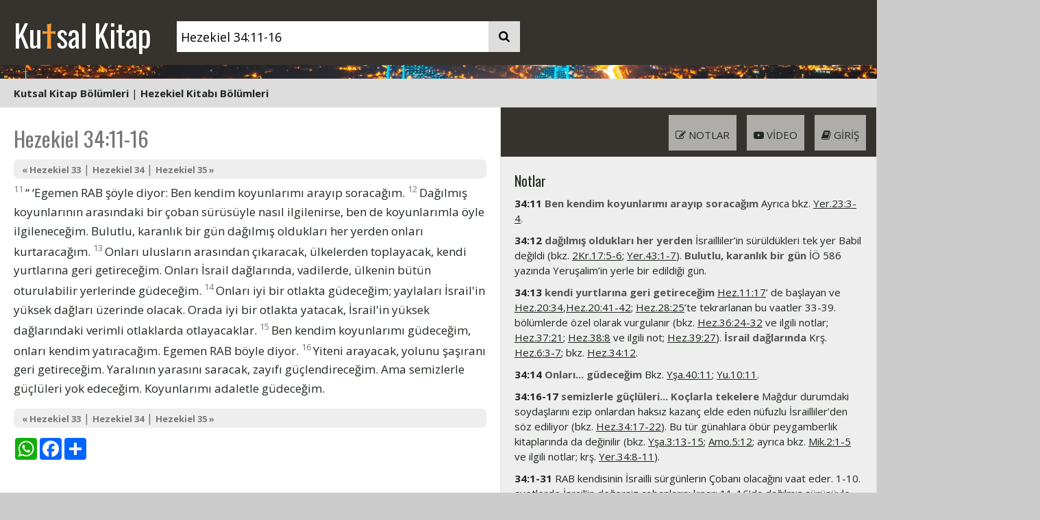

--- FILE ---
content_type: text/html; charset=UTF-8
request_url: https://kutsalkitap.info.tr/?q=Hez.34:11-16
body_size: 6633
content:
<!DOCTYPE html>
<html lang="tr">
<head>
<title>Hezekiel 34:11-16</title>
<meta http-equiv="Content-Type" content="text/html; charset=utf-8">
<meta name="viewport" content="width=device-width, initial-scale=1">
<meta name="google-site-verification" content="G5OsfzWrtoLdW4J3NWEHSqIuNf-5cT7YMG_YSuuc1B8">
<meta name="description" content="Kutal Kitap - Hezekiel 34:11-16">
<meta name="keywords" content="İncil incil Kutsal Kitap Kitabı Mukaddes Kilise İsa Isa Mesih Kitap">
<meta name="norton-safeweb-site-verification" content="9inoueg5vbdo4725dm6i9ex7sdv0ow9e09tez1ztk6an9n66e75o2o07j6b99ckpxnh3mbh79admjn98dismvvpub6yszi0byqa3pd--gcbmtilpl85amz8mhqiipfpy">
<link rel="preconnect" href="https://fonts.googleapis.com">
<link rel="preconnect" href="https://fonts.gstatic.com" crossorigin>
<link href="https://fonts.googleapis.com/css2?family=Zilla+Slab:wght@300&display=swap" rel="stylesheet">
<link href="/assets/style/fnl.css?seed=002" rel="stylesheet" type="text/css">
<link href="/assets/style/style.css?seed=002" rel="stylesheet" type="text/css">
<link href="/assets/style/layout.css?seed=002" rel="stylesheet" type="text/css">
<link rel="apple-touch-icon" sizes="180x180" href="/apple-touch-icon.png">
<link rel="icon" type="image/png" sizes="32x32" href="/favicon-32x32.png">
<link rel="icon" type="image/png" sizes="16x16" href="/favicon-16x16.png">
<link rel="manifest" href="/site.webmanifest">
<script src="https://code.jquery.com/jquery-3.5.1.min.js"></script>
<script src="/assets/javascripts/jquery.tooltip.js?seed=0006"></script>
<script src="/assets/javascripts/main.js?seed=0006"></script>
<link rel="stylesheet" href="https://cdnjs.cloudflare.com/ajax/libs/font-awesome/4.7.0/css/font-awesome.min.css">
<script>
$(document).ready(function () {
    $("sup").tooltip();
});
</script>
<!-- Global site tag (gtag.js) - Google Analytics -->
<script async src="https://www.googletagmanager.com/gtag/js?id=UA-259472-18"></script>
<script>
window.dataLayer = window.dataLayer || [];
function gtag() {
    dataLayer.push(arguments);
}
gtag('js', new Date());

gtag('config', 'UA-259472-18');
</script>

</head>
<body>
<div class="clearfix" id="header"><div class="cw" style="background-color: #36332e;">
<div class="cwi">
<div class="h" style="background-color: #36332e;">
<div id="hpad" class="search-container">
<a href="/">Ku<span>t</span>sal Kitap</a>
<form id="bannersearch" action="/"><input id="bannerq" name="q" type="text" placeholder="ayet referans ve ya anatar kelimeler" style="vertical-align: bottom;" value="Hezekiel 34:11-16"><button type="submit" style="vertical-align: bottom;"><i class="fa fa-search"></i></button></form>
</div>
</div>
</div>
</div>
<div class="miniverse" style="background-image: url(/assets/images/covers/2000px/raimond-klavins-DQy1kkyMAaI-unsplash.jpg);">
<a href="/?q=Matta+22"></a>
</div>
<div class="cw" style="background-color: #ddd;"><div class="cwi" style="background-color: #ddd;"><div style="text-align: left;padding: 10px 20px;"><a href="#" onclick="$('#chapterheads').hide();$('#booklistdd').toggle();return false;">Kutsal Kitap Bölümleri</a> | <a href="#" onclick="$('#booklistdd').hide();$('#chapterheads').toggle();return false;">Hezekiel Kitabı Bölümleri</a> </div><div id="ddbounds"><div id="ddboundsinner"><div id="booklistdd" class="styled-scrollbars"><i class="fa fa-window-close menuclose" onclick="$('#booklistdd').hide();"></i><div class="booklistmenu">
<h3>Eski Antlaşma (Tevrat ve Zebur)</h3>
<div id="klistesiEA">
<div><a href="/?q=Yar.1">Yaratılış</a></div><div><a href="/?q=%C3%87%C4%B1k.1">Mısır'dan Çıkış</a></div><div><a href="/?q=Lev.1">Levililer</a></div><div><a href="/?q=Say.1">Çölde Sayım</a></div><div><a href="/?q=Yas.1">Yasa'nın Tekrarı</a></div><div><a href="/?q=Y%C5%9Fu.1">Yeşu</a></div><div><a href="/?q=Hak.1">Hakimler</a></div><div><a href="/?q=Rut.1">Rut</a></div><div><a href="/?q=1Sa.1">1. Samuel</a></div><div><a href="/?q=2Sa.1">2. Samuel</a></div><div><a href="/?q=1Kr.1">1. Krallar</a></div><div><a href="/?q=2Kr.1">2. Krallar</a></div><div><a href="/?q=1Ta.1">1. Tarihler</a></div><div><a href="/?q=2Ta.1">2. Tarihler</a></div><div><a href="/?q=Ezr.1">Ezra</a></div><div><a href="/?q=Neh.1">Nehemya</a></div><div><a href="/?q=Est.1">Ester</a></div><div><a href="/?q=Ey%C3%BC.1">Eyüp</a></div><div><a href="/?q=Mez.1">Mezmurlar</a></div><div><a href="/?q=%C3%96zd.1">Süleyman'ın Özdeyişleri</a></div><div><a href="/?q=Vai.1">Vaiz</a></div><div><a href="/?q=Ezg.1">Ezgiler Ezgisi</a></div><div><a href="/?q=Y%C5%9Fa.1">Yeşaya</a></div><div><a href="/?q=Yer.1">Yeremya</a></div><div><a href="/?q=A%C4%9F%C4%B1.1">Ağıtlar</a></div><div><a href="/?q=Hez.1">Hezekiel</a></div><div><a href="/?q=Dan.1">Daniel</a></div><div><a href="/?q=Ho%C5%9F.1">Hoşea</a></div><div><a href="/?q=Yoe.1">Yoel</a></div><div><a href="/?q=Amo.1">Amos</a></div><div><a href="/?q=Ova.1">Ovadya</a></div><div><a href="/?q=Yun.1">Yunus</a></div><div><a href="/?q=Mik.1">Mika</a></div><div><a href="/?q=Nah.1">Nahum</a></div><div><a href="/?q=Hab.1">Habakkuk</a></div><div><a href="/?q=Sef.1">Sefanya</a></div><div><a href="/?q=Hag.1">Hagay</a></div><div><a href="/?q=Zek.1">Zekeriya</a></div><div><a href="/?q=Mal.1">Malaki</a></div></div><h3>Yeni Antlaşma (İncil)</h3>
<div id="klistesiYA">
<div><a href="/?q=Mat.1">Matta</a></div><div><a href="/?q=Mar.1">Markos</a></div><div><a href="/?q=Luk.1">Luka</a></div><div><a href="/?q=Yu.1">Yuhanna</a></div><div><a href="/?q=El%C3%A7.1">Elçilerin İşleri</a></div><div><a href="/?q=Rom.1">Romalılar</a></div><div><a href="/?q=1Ko.1">1. Korintliler</a></div><div><a href="/?q=2Ko.1">2. Korintliler</a></div><div><a href="/?q=Gal.1">Galatyalılar</a></div><div><a href="/?q=Ef.1">Efesliler</a></div><div><a href="/?q=Flp.1">Filipililer</a></div><div><a href="/?q=Kol.1">Koloseliler</a></div><div><a href="/?q=1Se.1">1. Selanikliler</a></div><div><a href="/?q=2Se.1">2. Selanikliler</a></div><div><a href="/?q=1Ti.1">1. Timoteos</a></div><div><a href="/?q=2ti.1">2. Timoteos</a></div><div><a href="/?q=Tit.1">Titus</a></div><div><a href="/?q=Flm.1">Filimon</a></div><div><a href="/?q=%C4%B0br.1">İbraniler</a></div><div><a href="/?q=Yak.1">Yakup</a></div><div><a href="/?q=1Pe.1">1. Petrus</a></div><div><a href="/?q=2Pe.1">2. Petrus</a></div><div><a href="/?q=1Yu.1">1. Yuhanna</a></div><div><a href="/?q=2Yu.1">2. Yuhanna</a></div><div><a href="/?q=3Yu.1">3. Yuhanna</a></div><div><a href="/?q=Yah.1">Yahuda</a></div><div><a href="/?q=Va.1">Vahiy</a></div></div></div></div><div id="chapterheads" class="styled-scrollbars"><i class="fa fa-window-close menuclose" onclick="$('#chapterheads').hide();"></i><div><a href="/?q=Hez.1">1. Rab'bin Görkemi Hezekiel'e Açıklanıyor</a></div><div><a href="/?q=Hez.2">2. Rab Hezekiel'i Çağırıyor</a></div><div><a href="/?q=Hez.3">3. İsrail Halkına Uyarı</a></div><div><a href="/?q=Hez.4">4. Yeruşalim'in Kuşatılacağı Önceden Bildiriliyor</a></div><div><a href="/?q=Hez.5"><em>5. “Ey insanoğlu, keskin bir kılıç al, berber usturası gibi kullanarak başını, sakalını tıraş et. Sonra bir terazi getir, kılları bölümlere ayır.</em></a></div><div><a href="/?q=Hez.6">6. İsrail Dağlarındaki Putataparlık Kınanıyor</a></div><div><a href="/?q=Hez.7">7. Son Yaklaştı</a></div><div><a href="/?q=Hez.8">8. Rab'bin Tapınağı'nda Putataparlık</a></div><div><a href="/?q=Hez.9">9. Yeruşalim Cezalandırılıyor</a></div><div><a href="/?q=Hez.10">10. Rab'bin Yüceliği Tapınağı Bırakıyor</a></div><div><a href="/?q=Hez.11">11. Yeruşalim'in Cezası | Sürgündekiler İsrail Ülkesine Dönecek | Rab'bin Görkemi Tapınaktan Ayrılıyor</a></div><div><a href="/?q=Hez.12">12. Sürgüne Gidiş Simgelerle Anlatılıyor</a></div><div><a href="/?q=Hez.13">13. Sahte Peygamberler Cezalandırılıyor</a></div><div><a href="/?q=Hez.14">14. Rab Putataparlığı Cezalandırıyor | Kişisel Sorumluluk</a></div><div><a href="/?q=Hez.15">15. Yeruşalim, Yararsız Asma</a></div><div><a href="/?q=Hez.16">16. Sadakatsiz Yeruşalim</a></div><div><a href="/?q=Hez.17">17. Kartalla Asmanın Simgesel Öyküsü | Simgesel Öykü Açıklanıyor</a></div><div><a href="/?q=Hez.18">18. Kişisel Sorumluluk</a></div><div><a href="/?q=Hez.19">19. İsrail Önderleri için Ağıt</a></div><div><a href="/?q=Hez.20">20. İsrail'in Hainliği | Yargı ve Bağışlama | Güneye Uyarı</a></div><div><a href="/?q=Hez.21">21. Rab'bin Yargı Kılıcı | Babil Kralı'nın Kılıcı</a></div><div><a href="/?q=Hez.22">22. Yeruşalim'in Günahı</a></div><div><a href="/?q=Hez.23">23. İki Günahlı Kızkardeşin Simgesel Öyküsü</a></div><div><a href="/?q=Hez.24">24. Paslanmış Kazan Simgesi | Hezekiel'in Karısının Ölümü</a></div><div><a href="/?q=Hez.25">25. Ammon Kınanıyor | Moav Kınanıyor | Edom Kınanıyor | Filistliler Kınanıyor</a></div><div><a href="/?q=Hez.26">26. Sur Kenti Kınanıyor</a></div><div><a href="/?q=Hez.27">27. Sur Kenti için Yakılan Ağıt</a></div><div><a href="/?q=Hez.28">28. Sur Kralı Kınanıyor | Sayda Kenti Kınanıyor | İsrail Halkı Esenliğe Kavuşacak</a></div><div><a href="/?q=Hez.29">29. Mısır Kınanıyor</a></div><div><a href="/?q=Hez.30">30. Rab Mısır'ı Cezalandıracak</a></div><div><a href="/?q=Hez.31">31. Sedir Ağacı Benzetmesi</a></div><div><a href="/?q=Hez.32">32. Firavun için Yakılan Ağıt</a></div><div><a href="/?q=Hez.33">33. Tanrı Hezekiel'i Bekçi Olarak Görevlendiriyor | Yeruşalim'in Düşüşü Açıklanıyor</a></div><div><a href="/?q=Hez.34">34. İsrail'i Güden Çobanlar</a></div><div><a href="/?q=Hez.35">35. Edom Kınanıyor</a></div><div><a href="/?q=Hez.36">36. Tanrı İsrail'e Bereket Yağdırıyor</a></div><div><a href="/?q=Hez.37">37. Kuru Kemikler | Yahuda ile İsrail Birleşiyor</a></div><div><a href="/?q=Hez.38">38. Gog Kınanıyor</a></div><div><a href="/?q=Hez.39">39. Gog Yenilgiye Uğruyor</a></div><div><a href="/?q=Hez.40">40. Yeni Tapınakla İlgili Görüm | Doğu Kapısı | Dış Avlu | Kuzey Kapısı | Güney Kapısı | İç Avlunun Kapıları | Kurbanların Hazırlandığı Odalar | Kâhinler için Ayrılan Odalar | Tapınak</a></div><div><a href="/?q=Hez.41"><em>41. Bundan sonra adam beni tapınağın ana bölümüne götürüp kapı sövelerini ölçtü. Sövelerin genişliği her yandan altı arşındı.</em></a></div><div><a href="/?q=Hez.42">42. Dış Avluda Odalar</a></div><div><a href="/?q=Hez.43">43. Tanrı'nın Görkemi Tapınağa Dönüyor | Sunak</a></div><div><a href="/?q=Hez.44">44. Hizmet Edecek Olanlar</a></div><div><a href="/?q=Hez.45">45. Rab'bin Payı | Sunular ve Kutsal Günler</a></div><div><a href="/?q=Hez.46">46. Öndere Düşecek Pay | Tapınağın Mutfakları</a></div><div><a href="/?q=Hez.47">47. Tapınaktan Akan Irmak | Ülkenin Sınırları</a></div><div><a href="/?q=Hez.48">48. Ülkenin Paylaştırılması | Yeruşalim'in Kapıları</a></div></div></div></div></div></div></div>
<div class="cw mainbody" style="background-color: #fff;">
<div class="cwi">
<div class="fnlpage clearfix">
    <div class="fnltext">
        <div class="fnlinner textheight"><h1 class="verseheader">Hezekiel 34:11-16</h1><div class="kksub"><a href="/?q=Hez.33">&laquo; Hezekiel 33</a> | <a href="/?q=Hez.34">Hezekiel 34</a> | <a href="/?q=Hez.35"> Hezekiel 35 &raquo;</a></div><div><div> <sup>11</sup>“ ‘Egemen RAB şöyle diyor: Ben kendim koyunlarımı arayıp soracağım.

<sup>12</sup>Dağılmış koyunlarının arasındaki bir çoban sürüsüyle nasıl ilgilenirse, ben de koyunlarımla öyle ilgileneceğim. Bulutlu, karanlık bir gün dağılmış oldukları her yerden onları kurtaracağım.

<sup>13</sup>Onları ulusların arasından çıkaracak, ülkelerden toplayacak, kendi yurtlarına geri getireceğim. Onları İsrail dağlarında, vadilerde, ülkenin bütün oturulabilir yerlerinde güdeceğim.

<sup>14</sup>Onları iyi bir otlakta güdeceğim; yaylaları İsrail'in yüksek dağları üzerinde olacak. Orada iyi bir otlakta yatacak, İsrail'in yüksek dağlarındaki verimli otlaklarda otlayacaklar.

<sup>15</sup>Ben kendim koyunlarımı güdeceğim, onları kendim yatıracağım. Egemen RAB böyle diyor.

<sup>16</sup>Yiteni arayacak, yolunu şaşıranı geri getireceğim. Yaralının yarasını saracak, zayıfı güçlendireceğim. Ama semizlerle güçlüleri yok edeceğim. Koyunlarımı adaletle güdeceğim. </div>

</div><div class="kksub"><a href="/?q=Hez.33">&laquo; Hezekiel 33</a> | <a href="/?q=Hez.34">Hezekiel 34</a> | <a href="/?q=Hez.35"> Hezekiel 35 &raquo;</a></div><!-- AddToAny BEGIN -->
<div style='padding: 10px 0;'>
<div class="a2a_kit a2a_kit_size_32 a2a_default_style">
<a class="a2a_button_whatsapp"></a>
<a class="a2a_button_facebook"></a>
<a class="a2a_dd" href="https://www.addtoany.com/share"></a>
</div>
<script>
var a2a_config = a2a_config || {};
a2a_config.num_services = 2;
</script>
<script defer src="https://static.addtoany.com/menu/page.js"></script>
</div>
<!-- AddToAny END -->
</div>
    </div>
<div class="tools styled-scrollbars">
    <div class="fnltoolbox tb2"><ul style="background-color: #36332e;"><li class="showg"><i class="fa fa-book" aria-hidden="true"></i> Giriş</li><li class="showv"><i class="fa fa-youtube-play" aria-hidden="true"></i> Video</li><li class="shown"><i class="fa fa-pencil-square-o" aria-hidden="true"></i> Notlar</li></ul></div>
    <div class="toolcontent" id="notlar">
        <div class="fnlinner"><h3>Notlar</h3><div class="notp"><strong>34:11</strong> <em>Ben kendim koyunlarımı arayıp soracağım</em> Ayrıca bkz. <a href="/?q=Yer.23:3-4" title="Yeremya 23:3-4" class="xref">Yer.23:3-4</a>.</div><div class="notp"><strong>34:12</strong> <em>dağılmış oldukları her yerden</em> İsrailliler’in sürüldükleri tek yer Babil değildi (bkz. <a href="/?q=2Kr.17:5-6" title="2. Krallar 17:5-6" class="xref">2Kr.17:5-6</a>; <a href="/?q=Yer.43:1-7" title="Yeremya 43:1-7" class="xref">Yer.43:1-7</a>). <em>Bulutlu, karanlık bir gün</em> İÖ 586 yazında Yeruşalim’in yerle bir edildiği gün.</div><div class="notp"><strong>34:13</strong> <em>kendi yurtlarına geri getireceğim</em> <a href="/?q=Hez.11:17" title="Hezekiel 11:17" class="xref">Hez.11:17</a>’ de başlayan ve <a href="/?q=Hez.20:34" title="Hezekiel 20:34" class="xref">Hez.20:34</a>,<a href="/?q=Hez.20:41-42" title="Hezekiel 20:41-42" class="xref">Hez.20:41-42</a>; <a href="/?q=Hez.28:25" title="Hezekiel 28:25" class="xref">Hez.28:25</a>’te tekrarlanan bu vaatler 33-39. bölümlerde özel olarak vurgulanır (bkz. <a href="/?q=Hez.36:24-32" title="Hezekiel 36:24-32" class="xref">Hez.36:24-32</a> ve ilgili notlar; <a href="/?q=Hez.37:21" title="Hezekiel 37:21" class="xref">Hez.37:21</a>; <a href="/?q=Hez.38:8" title="Hezekiel 38:8" class="xref">Hez.38:8</a> ve ilgili not; <a href="/?q=Hez.39:27" title="Hezekiel 39:27" class="xref">Hez.39:27</a>). <em>İsrail dağlarında</em> Krş. <a href="/?q=Hez.6:3-7" title="Hezekiel 6:3-7" class="xref">Hez.6:3-7</a>; bkz. <a href="/?q=Hez.34:12" title="Hezekiel 34:12" class="xref">Hez.34:12</a>.</div><div class="notp"><strong>34:14</strong> <em>Onları... güdeceğim</em> Bkz. <a href="/?q=Yşa.40:11" title="Yeşaya 40:11" class="xref">Yşa.40:11</a>; <a href="/?q=Yu.10:11" title="Yuhanna 10:11" class="xref">Yu.10:11</a>.</div><div class="notp"><strong>34:16-17</strong> <em>semizlerle güçlüleri... Koçlarla tekelere</em> Mağdur durumdaki soydaşlarını ezip onlardan haksız kazanç elde eden nüfuzlu İsrailliler’den söz ediliyor (bkz. <a href="/?q=Hez.34:17-22" title="Hezekiel 34:17-22" class="xref">Hez.34:17-22</a>). Bu tür günahlara öbür peygamberlik kitaplarında da değinilir (bkz. <a href="/?q=Yşa.3:13-15" title="Yeşaya 3:13-15" class="xref">Yşa.3:13-15</a>; <a href="/?q=Amo.5:12" title="Amos 5:12" class="xref">Amo.5:12</a>; ayrıca bkz. <a href="/?q=Mik.2:1-5" title="Mika 2:1-5" class="xref">Mik.2:1-5</a> ve ilgili notlar; krş. <a href="/?q=Yer.34:8-11" title="Yeremya 34:8-11" class="xref">Yer.34:8-11</a>).</div><div class="notp"><strong>34:1-31</strong> RAB kendisinin İsrailli sürgünlerin Çobanı olacağını vaat eder. 1-10. ayetlerde İsrail’in değersiz çobanlarını kınar; 11-16’da dağılmış sürüsüyle ilgileneceğini söyler; 17-22’de zayıfları ezen güçlü koyunları yargılayacağını belirtir; 23-24’te kulu “Davut”u sürüye çoban olarak atayacağını vaat eder; nihayet 25-31’de İsrail’i gönence kavuşturacak olan kendi “esenlik antlaşması”ndan söz eder.</div></div>
    </div>
    <div class="toolcontent" id="video">
        <div class="fnlinner"><h3>Videolar</h3><div style="padding-bottom: 20px;"><iframe src="https://www.youtube.com/embed/dja9mMVyagk" title="YouTube video player" allow="accelerometer; autoplay; clipboard-write; encrypted-media; gyroscope; picture-in-picture" allowfullscreen></iframe></div><div style="padding-bottom: 20px;"><iframe src="https://www.youtube.com/embed/hkyvdRlPOIo" title="YouTube video player" allow="accelerometer; autoplay; clipboard-write; encrypted-media; gyroscope; picture-in-picture" allowfullscreen></iframe></div><div style="padding-bottom: 20px;"><iframe src="https://www.youtube.com/embed/ojmNNPrACYs" title="YouTube video player" allow="accelerometer; autoplay; clipboard-write; encrypted-media; gyroscope; picture-in-picture" allowfullscreen></iframe></div></div>
    </div>
    <div class="toolcontent" id="giris">
        <div class="fnlinner"><h3>Hezekiel Girişi</h3>
<p>Peygamber Hezekiel İ.Ö. 586 yılında Yeruşalim'in düşüşünden önce ve sonra Babil'de sürgünde yaşadı. Sürgünde olanlara da, Yeruşalim halkına da seslendi Hezekiel. Bu kitabın altı temel noktası var: </p>
<div class="iq1">1. Tanrı'nın Hezekiel'i peygamber seçmesi. </div>
<div class="iq1">2. Tanrı'nın yargısı, gelecek felaket ve Yeruşalim'in düşüşüyle ilgili uyarılar. </div>
<div class="iq1">3. İsrail halkına baskı yapan ve onları yanlış yola sürükleyen uluslara karşı Tanrı'nın bildirileri. </div>
<div class="iq1">4. Yeruşalim'in düşüşünden sonra İsrail halkına teselli ve daha parlak bir gelecek için Tanrı'nın vaadi. </div>
<div class="iq1">5. Gog'a karşı söylenen peygamberlik sözleri. </div>
<div class="iq1">6. Yeni tapınak ve İsrail ulusunun eski gönencine kavuşmasıyla ilgili görüm. </div>
<p>Hezekiel içten bir imana sahipti. Görümler aracılığıyla Tanrı'dan aldığı birçok bildiriyi halka iletti. Bunu yaparken birçok canlı simgesel hareketlere başvurdu. Yüreğin değişmesinin önemini vurgulayan Hezekiel herkesin işlediği günahtan sorumlu olduğunu dile getiriyor. Buna karşın ulusun eski gönencine kavuşacağına inanıyor. </p>
<p>Ana Hatlar: </p>
<div class="iq1">1:1-3:27 Hezekiel'in çağrılışı </div>
<div class="iq1">4:1-24:27 Yeruşalim'in yıkılacağına ilişkin bildiriler </div>
<div class="iq1">25:1-32:32 Tanrı'nın uluslara karşı yargısı </div>
<div class="iq1">33:1-37:28 Tanrı'nın kendi halkına vaadi </div>
<div class="iq1">38:1-39:29 Gog'a karşı söylenen peygamberlik sözleri </div>
<div class="iq1">40:1-48:35 Gelecekteki tapınak ve ülke ile ilgili görüm </div>
</div>
    </div>
</div>
</div>
<div class="fnltoolbox tb1"><ul style="background-color: #36332e;"><li class="showax"><i class="fa fa-file-text" aria-hidden="true"></i> Ayetler</li><li class="shownx"><i class="fa fa-pencil-square-o" aria-hidden="true"></i> Notlar</li><li class="showvx"><i class="fa fa-youtube-play" aria-hidden="true"></i> Video</li><li class="showgx"><i class="fa fa-book" aria-hidden="true"></i> Giriş</li></ul></div>
</div>
</div>
<script>if(document.location.hash=='#arama'){showhide('advsearch');showhide('bbook');showhide('advlink1');document.getElementById('q2').value = document.getElementById('q1').value;}</script><div id="footerholder">
<div id="footer">
<div id="footerinner">
<p style="text-align: center; padding: 0;">&copy; 2003-2026 <a href="https://bursakilisesi.com">Bursa Protestan Kilisesi</a></p><p style="text-align: center; padding: 0;">Kutsal Kitap çevirisini sitemize koymamıza izin verdikleri için <a href="http://www.kitabimukaddes.com/">Kitabı Mukaddes Şirketi</a> ve <a href="http://www.yyyayinlari.com/">Yeni Yaşam Yayınlarına</a> teşekkür ederiz.</p><p style="text-align: center; padding: 0;"><a href="https://yyyayinlari.com/product/aciklamali-kutsal-kitap-deri-kapak/">AKKİT Açıklamalı Kutsal Kitap'ı</a> Yeni Yaşam Yayınları'nın izinleriyle sizlere sunuyoruz. Yeni Yaşam Yayınlarına teşekkür ederiz.</p></div>
</div>
</div>
</body>
</html>


--- FILE ---
content_type: text/css
request_url: https://kutsalkitap.info.tr/assets/style/layout.css?seed=002
body_size: 1315
content:

.h img, .hm img{
    display: block;
    width: 100%;

}
.cw{
    width: 100%;
    text-align: center;
    background-color: #777;
}
.cwi{
    margin: 0 auto;
    background-color: #fff;
}
.cwiv{
    margin: 0 auto;
    
}
.cl{
    text-align: left;
    overflow: auto;
}
.cr{
    text-align: left;
    overflow: auto;
}

.cl{
    background-color: #fff;
}
.cr{
    background-color: #fff;
}
.cli{
    padding: 20px 10px 20px 20px;
}
.cri{
    padding: 0 20px 20px 10px;
}

#nav2020{
    background-color: #BCD4BC;
    padding: 10px 20px;
    text-align: left;
}

#intro2020{
    padding-top: 20px;

}
#intro2020 h2{
    
    font-size: 40px;
    
}
#intro2020 h3{
    
    font-size: 20px;
    
}

#social2020{
    padding: 10px 0 5px 0;
    border-bottom: solid 1px #ccc;
    margin-bottom: 10px;
}

#social2020 a{
    display: inline-block;
    padding-right: 10px;
}

#navholder a{
    font-size: 15px !important;
}
#hbr{
    display: none;
}

.gv{   
    padding: 100px 100px;
}



.gvrehber{
    margin: 50px 50px 50px 20px;
    font-size: 40px;
    background: rgba(0, 0, 0, .5);
    padding: 40px 30px;
    border-radius: 15px;
}


.gvrehbershort{
    margin: 20px;
    font-size: 30px;
    background: rgba(0, 0, 0, .5);
    padding: 15px 20px;
    border-radius: 15px;
}

.gvrehber a, .gvrehbershort a{
    font-family: 'Zilla Slab', serif;
    color: #fff;
    font-weight: normal;
    font-style: normal;
}

.gvkkr{
    padding: 25px 50px;
    font-size: 50px !important;
}

@media (max-width: 749px) { 
    .cwi{width: 100%;}
    .cwiv{width: 100%;}
    .colsout{display: block;}
    .cl{width: 100%;}
    .cr{width: 100%;}
    .h img{display: none;}
    .hm img{display: block;}
    #articles2020{display: none;}
    .cli{padding: 20px 20px 0 20px}
    .cri{padding: 0 20px 20px 20px}
    .kksearchmob{
        box-sizing: border-box;
        width: 300px;
    }
    .kksearchmobbut{
        display: block;
        width: 100%;
        text-align: right;
    }
    .fieldinput textarea, .fieldinput input{
        width: 100% !important;
        box-sizing: border-box !important;
    }
    .fieldinput{
        margin: 0;
    }
    .fieldlabel{
        float: none;
        text-align: left;
    }



    #hbr{display: block;}
    #hbr img{display: block;}
    #navholder{
        display: none;
        text-align: left;
        padding: 10px 5px;
    }
    #navholder span{display: none;}
    #navholder a{
        line-height: 1.9;
        font-size: 15px;
        display: block;
    }
    

    sup.fn{
        padding-left: 5px;
        font-weight: normal;
        color: #777;
    }
}


@media (min-width: 750px) and (max-width:830px) { 
    #navholder a{
        font-size: 13px !important;
    }
}

@media (min-width: 750px) and (max-width:1399px) { 
.cwi{width: 100%;}
.cwiv{width: 100%;}
.colsout{display: flex;}
.cl{flex-grow: 1;}
.cr{width: 450px; flex: 0 0 450px;}
.h img{width: 100%;}
.hm img{display: none;}
.navholder{display: block;}

}

@media (min-width: 1400px) { 
.cwi{width: 1400px;}
.cwiv{width: 1400px;}
.colsout{display: flex;}
.cl{flex-grow: 1;}
.cr{width: 450px; flex: 0 0 450px;}
.h img{width: 1400px;}
.hm img{display: none;}
.navholder{display: block;}

}

.h{
    background-color: #35363A;
    text-align: left;
    font-family: "Oswald", sans-serif;
    height: 95px;
}

#hpad{
    padding: 30px 20px 10px 20px;
    font-size: 45px;
    color: #fff; 
    position: relative;
}

#hpad a{
    color: #fff;
    font-weight: 400;
    margin-right: 27px;
    display: inline-block;
    height: 45px;
    position: absolute;
    top: 40px;
    left: 20px;
}

#hpad a span {
    font-family: Tenali Ramakrishna;
    font-size: 75px;
    color:#ff9933;
    font-weight: 400;
    
}

#hpad form{
    display: inline-block;
    vertical-align: bottom;
    position: absolute;
    top: 31px;
    left: 258px;
    width: calc(100% - 20px);
} 

#hpad input[type=text] {
    width: 455px;
    margin: 0;
}

.h div{

    /*display: inline-block;*/
    
}

.h{
    position: relative;
}

#headersearch{
    position: absolute;
    top: 20px;
    right: 20px;
}

#headersearch input{
    vertical-align: middle;
    padding: 5px;    
}




@media (max-width:360px) { 
    #klistesiEA, #klistesiYA, .searchfilter{
      -webkit-column-count: 1;  /* Chrome, Safari, Opera */
      -moz-column-count: 1;     /* Firefox */
      column-count: 1;
    }
    #rehber{
        -webkit-column-count: 1;  /* Chrome, Safari, Opera */
        -moz-column-count: 1;     /* Firefox */
        column-count: 1;
    }
}

@media (min-width: 361px) and (max-width:650px) { 
    #klistesiEA, #klistesiYA, .searchfilter{
      -webkit-column-count: 2;  /* Chrome, Safari, Opera */
      -moz-column-count: 2;     /* Firefox */
      column-count: 2;
    }
    #rehber{
        -webkit-column-count: 1;  /* Chrome, Safari, Opera */
        -moz-column-count: 1;     /* Firefox */
        column-count: 1;
    }
}
    
@media (min-width: 651px) and (max-width:832px) { 
    #klistesiEA, #klistesiYA, .searchfilter{
      -webkit-column-count: 3;  /* Chrome, Safari, Opera */
      -moz-column-count: 3;     /* Firefox */
      column-count: 3;
    }
    #rehber{
        -webkit-column-count: 1;  /* Chrome, Safari, Opera */
        -moz-column-count: 1;     /* Firefox */
        column-count: 1;
    }
    
}

@media (min-width: 837px) and (max-width:1399px) { 
    #klistesiEA, #klistesiYA, .searchfilter{
      -webkit-column-count: 5;  /* Chrome, Safari, Opera */
      -moz-column-count: 5;     /* Firefox */
      column-count: 5;
    }
    #rehber{
        -webkit-column-count: 2;  /* Chrome, Safari, Opera */
        -moz-column-count: 2;     /* Firefox */
        column-count: 2;
    }
}

@media (min-width: 1400px) { 
    #klistesiEA, #klistesiYA, .searchfilter{
      -webkit-column-count: 6;  /* Chrome, Safari, Opera */
      -moz-column-count: 6;     /* Firefox */
      column-count: 6;
    }
    #rehber{
        -webkit-column-count: 3;  /* Chrome, Safari, Opera */
        -moz-column-count: 3;     /* Firefox */
        column-count: 3;
    }
}

@media (max-width:792px) { 
    
    #hpad a{
        position: absolute;
        top: 27px;
        left: 20px;
    }    
    
    #hpad form{
        display: inline-block;
        vertical-align: bottom;
        position: absolute;
        top: 76px;
        left: 20px;
        width: calc(100% - 20px);
    } 
    
    #hpad input[type=text] {
        width: calc(100% - 70px);
        /*min-width: calc(100% - 70px);*/
    }
    
    .h{height: 138px;}

.gv{   
    padding: 35px 20px;
}
    
    
}

.i25{
    text-indent:25px;
}
.i50{
    text-indent:50px;
}

sup{

    color: #777;
    white-space: nowrap;
    font-size: 75%;
    vertical-align: super;
    padding-right: 3px;
}   


#header{
    width: 100%;
}

.mainbody{
    background-color: #fff;
}